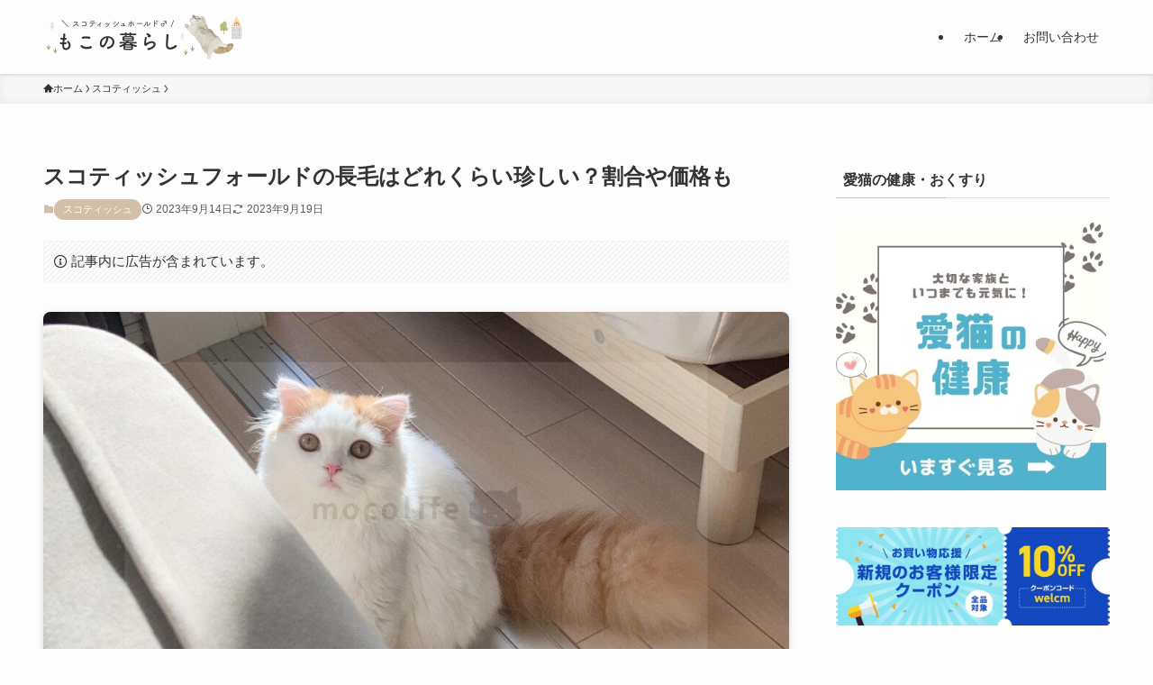

--- FILE ---
content_type: text/html; charset=utf-8
request_url: https://www.google.com/recaptcha/api2/aframe
body_size: -89
content:
<!DOCTYPE HTML><html><head><meta http-equiv="content-type" content="text/html; charset=UTF-8"></head><body><script nonce="cAkT_mbgvU9oDwmMho6ogQ">/** Anti-fraud and anti-abuse applications only. See google.com/recaptcha */ try{var clients={'sodar':'https://pagead2.googlesyndication.com/pagead/sodar?'};window.addEventListener("message",function(a){try{if(a.source===window.parent){var b=JSON.parse(a.data);var c=clients[b['id']];if(c){var d=document.createElement('img');d.src=c+b['params']+'&rc='+(localStorage.getItem("rc::a")?sessionStorage.getItem("rc::b"):"");window.document.body.appendChild(d);sessionStorage.setItem("rc::e",parseInt(sessionStorage.getItem("rc::e")||0)+1);localStorage.setItem("rc::h",'1768609437797');}}}catch(b){}});window.parent.postMessage("_grecaptcha_ready", "*");}catch(b){}</script></body></html>